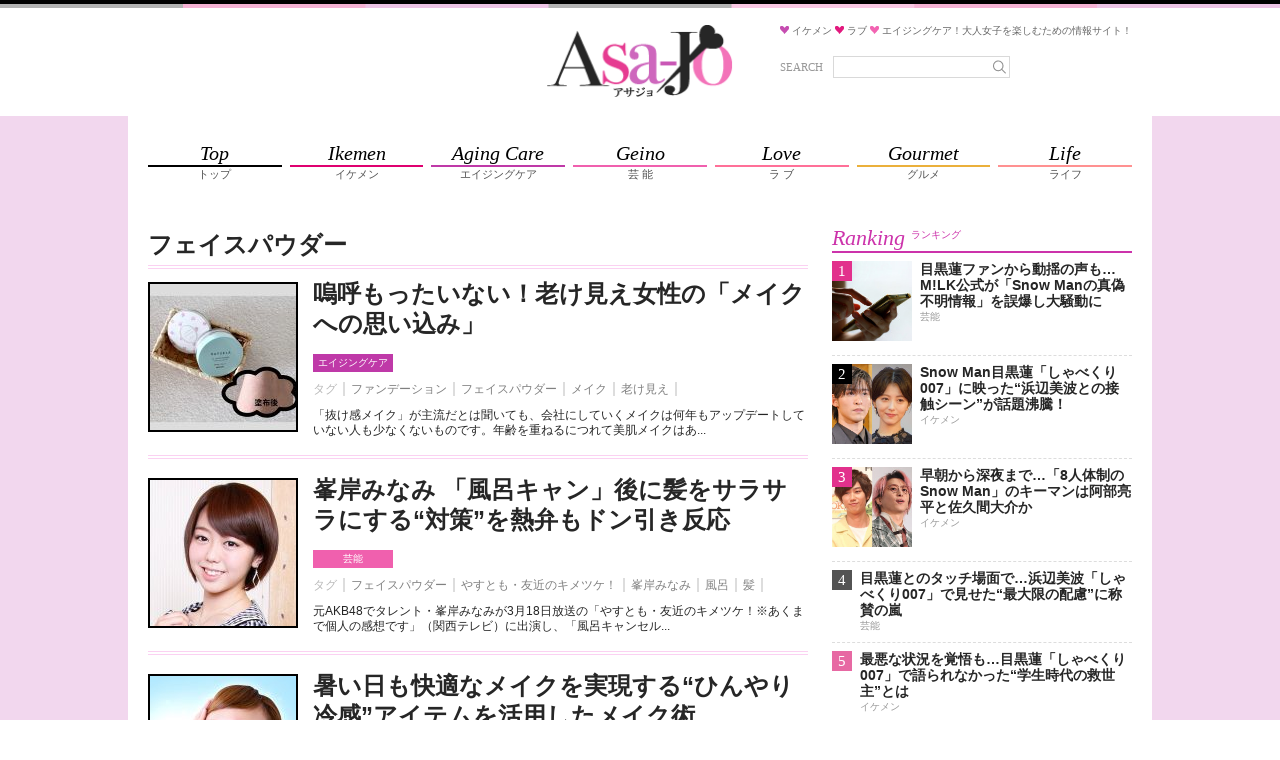

--- FILE ---
content_type: text/html;charset=UTF-8
request_url: https://asajo.jp/tag/%E3%83%95%E3%82%A7%E3%82%A4%E3%82%B9%E3%83%91%E3%82%A6%E3%83%80%E3%83%BC
body_size: 17004
content:
<!DOCTYPE html>
<html lang="ja">
<head>
            
        <!-- Google Tag Manager -->
        <script>(function(w,d,s,l,i){w[l]=w[l]||[];w[l].push({'gtm.start':
                    new Date().getTime(),event:'gtm.js'});var f=d.getElementsByTagName(s)[0],
                j=d.createElement(s),dl=l!='dataLayer'?'&l='+l:'';j.async=true;j.src=
                'https://www.googletagmanager.com/gtm.js?id='+i+dl;f.parentNode.insertBefore(j,f);
            })(window,document,'script','dataLayer','GTM-M4VD54K');</script>
        <!-- End Google Tag Manager -->
        
        <meta charset="utf-8">
    <meta name="viewport" content="width=device-width, initial-scale=1.0">
    <meta name="description" content="">

    <title>フェイスパウダー | アサジョ</title>

    <meta name='robots' content='max-image-preview:large' />
    <link rel="shortcut icon" href="/asajo/assets/images/favicon.ico">
    <link rel="apple-touch-icon" href="/asajo/assets/images/favicon.png">
                <meta property="og:site_name" content="アサジョ" />
        <meta property="og:type" content="product" />
         <meta property="og:url" content="https://asajo.jp/tag/フェイスパウダー" />
                 <meta property="og:title" content="フェイスパウダー | アサジョ" />
                                 <link rel="canonical" href="https://asajo.jp/tag/フェイスパウダー" />
                 <meta name="twitter:title" content="フェイスパウダー | アサジョ"/>
                                <meta name="twitter:site" content="@AsaJo_"/>
        
                    
            <!-- 20171012 DMPタグ設置 by mat -->
            <!-- Load finger print library -->

            <script src="//cdn.jsdelivr.net/fingerprintjs2/1.4.4/fingerprint2.min.js"></script>



            <!-- td-js-sdk -->

            <script>
                !function(t,e){if(void 0===e[t]){e[t]=function(){e[t].clients.push(this),this._init=[Array.prototype.slice.call(arguments)]},e[t].clients=[];for(var r=function(t){return function(){return this["_"+t]=this["_"+t]||[],this["_"+t].push(Array.prototype.slice.call(arguments)),this}},s=["addRecord","set","trackEvent","trackPageview","trackClicks","ready"],a=0;a<s.length;a++){var c=s[a];e[t].prototype[c]=r(c)}var n=document.createElement("script");n.type="text/javascript",n.async=!0,n.src=("https:"===document.location.protocol?"https:":"http:")+"//cdn.treasuredata.com/sdk/1.8.3/td.min.js";var i=document.getElementsByTagName("script")[0];i.parentNode.insertBefore(n,i)}}("Treasure",this);

                // Configure an instance for your database
                var td = new Treasure({
                    host: 'in.treasuredata.com',
                    writeKey: '9326/939ce42d0c3b2041e7c2b4ddea8da588e178d991',
                    database: 'media_dmp'
                });

                // Enable cross-domain tracking
                td.set('$global', 'td_global_id', 'td_global_id');

                // Enable click tracking
                //td.trackClicks();

                // get meta description
                var getmeta = function(k){
                    var metas = document.head.children;
                    var metaLength = metas.length;
                    for(var i = 0;i < metaLength;i++){
                        var proper = metas[i].getAttribute('name');
                        if(proper === k){
                            return  metas[i].content;
                        }
                    }
                    return '';
                };
                td.set('pageviews', {td_description: getmeta('description')});

                // Enable device fingerprint
                new Fingerprint2().get(function (result) {
                    td.set('$global', 'td_fingerprint_id', result)
                    // Track pageview information to 'pageviews' table
                    td.trackPageview('pageviews');
                });
                // tracking of copied text (except for IE8 & IE9)
                if(document.addEventListener) {
                    document.addEventListener('copy', function(e) {
                        var selectedStr = window.getSelection().toString();
                        if (selectedStr) {
                            td.trackEvent('copy_txt',{'selected_text':selectedStr});
                        }
//    if (e.preventDefault) e.preventDefault();
//    if (e.returnValue) e.returnValue = false;
                    },false);
                }
            </script>
            <!-- 20171012 DMPタグ設置 by mat -->
            
        

        
                                    
                                
                                
                                
                                            
                                                             <!-- ▼ 20211129 asajo AdSense審査タグ mat -->
<script async src="https://pagead2.googlesyndication.com/pagead/js/adsbygoogle.js?client=ca-pub-8613619560015404"crossorigin="anonymous"></script>
<!-- ▲ 20211129 asajo AdSense審査タグ mat -->                                                     
                                
                                
                                            
                                
                                
                                
                                            
                                
                                
                                
                                            
                                
                                
                                
                                            
                                
                                
                                
                                            
                                
                                
                                
                                            
                                
                                
                                
                                            
                                
                                                             <!--▼ 20220803 GAMタグ設置 mat ▼-->
        <!--▼ 20210617 prebid実装　SPトップ・アーカイブページ mat ▼-->
        <script async src="https://securepubads.g.doubleclick.net/tag/js/gpt.js"></script>
        <script async src="//micro.rubiconproject.com/prebid/dynamic/20712.js"></script>
        <!-- ▼ 20240828 PC・SP オファーウォール実装に伴うタグ設置 mat -->
        <script src="https://one.adingo.jp/tag/asajo/90b39c4f-a374-4e87-8ec0-15bc62d5185a.js"></script>
        <!-- ▲ 20240828 PC・SP オファーウォール実装に伴うタグ設置 mat -->
        <script>
        　!function (a9, a, p, s, t, A, g) { if (a[a9]) return; function q(c, r) { a[a9]._Q.push([c, r]) } a[a9] = { init: function () { q('i', arguments) }, fetchBids: function () { q('f', arguments) }, setDisplayBids: function () { }, targetingKeys: function () { return [] }, _Q: [] }; A = p.createElement(s); A.async = !0; A.src = t; g = p.getElementsByTagName(s)[0]; g.parentNode.insertBefore(A, g) }('apstag', window, document, 'script', '//c.amazon-adsystem.com/aax2/apstag.js');
        </script>

        <script>
        var googletag = googletag || {};
        googletag.cmd = googletag.cmd || [];

        var pbjs = pbjs || {};
        pbjs.que = pbjs.que || [];
        </script>
        <!--▼ 20240403 フッターオーバーレイタグ差し替え mat ▼-->
        <script>
        googletag.cmd.push(function() {
                        googletag.defineSlot('/425833848/asajo_sp_header_banner_all_452001', [[320, 100], [320, 50]], 'div-gpt-ad-1522048001148-2').addService(googletag.pubads());
                        googletag.defineSlot('/425833848/asajo_sp_middle_1strec_all_452002', [[336, 280], [300, 250], [320, 180], [320, 100], [1, 1], [320, 50], 'fluid'], 'div-gpt-ad-1522048001148-1').addService(googletag.pubads());
                        googletag.defineSlot('/425833848/asajo_sp_middle_2ndrec_all_452003', [[336, 280], [300, 250], [320, 180], [320, 100], [1, 1],  [320, 50], 'fluid'], 'div-gpt-ad-1522048001148-0').addService(googletag.pubads());
                        googletag.defineSlot('/425833848/asajo_sp_middle_3rdrec_all_452004', [[336, 280], [300, 250], [320, 180], [320, 100], [1, 1], [320, 50], 'fluid'], 'div-gpt-ad-1633596197345-0').addService(googletag.pubads());
                        googletag.defineSlot('/425833848/asajo_sp_inread_1strec_all_452005', [[336, 280], [300, 250], [320, 180], [320, 100], [1, 1], [320, 50], 'fluid'], 'div-gpt-ad-1633596191432-0').addService(googletag.pubads());
                        googletag.defineSlot('/425833848/asajo_sp_footer_overlay_all_452092', [[300, 100], [300, 50], [320, 80], [320, 70], [320, 100], [320, 50], [320, 120], [300, 75]], 'div-gpt-ad-1706690504162-0').addService(googletag.pubads());
                        googletag.pubads().disableInitialLoad();
                        googletag.pubads().enableSingleRequest();
                        googletag.enableServices();
                        });
                        </script>
                        <script>
        var unitArray = [
                        '/425833848/asajo_sp_header_banner_all_452001',
                        '/425833848/asajo_sp_middle_1strec_all_452002',
                        '/425833848/asajo_sp_middle_2ndrec_all_452003',
                        '/425833848/asajo_sp_middle_3rdrec_all_452004',
                        '/425833848/asajo_sp_inread_1strec_all_452005',
                        '/425833848/asajo_sp_footer_overlay_all_452092'
                        ];
        </script>
        <script type="text/javascript" src="https://cdn-fluct.sh.adingo.jp/ts/kv.js"></script>
        <script>
        var apstagTimeout = 2000;
        var failSafeTimeout = 2500; // TAM + DM(Prebid.js) + FluctKV

        apstag.init({
                                        pubID: '3912',
                                        adServer: 'googletag'
        });
        var apstagSlots = [{
                                        slotID: 'div-gpt-ad-1522048001148-2',
                                        slotName: '/425833848/asajo_sp_header_banner_all_452001',
                                        sizes: [[320, 100], [320, 50]]
        }, {
                                        slotID: 'div-gpt-ad-1522048001148-1',
                                        slotName: '/425833848/asajo_sp_middle_1strec_all_452002',
                                        sizes: [[300, 250], [336, 280], [320, 180], [320, 100], [320, 50]]
        }, {
                                        slotID: 'div-gpt-ad-1522048001148-0',
                                        slotName:'/425833848/asajo_sp_middle_2ndrec_all_452003',
                                        sizes: [[300, 250], [336, 280], [320, 180], [320, 100], [320, 50]]
        }, {
                                        slotID: 'div-gpt-ad-1633596197345-0',
                                        slotName:'/425833848/asajo_sp_middle_3rdrec_all_452004',
                                        sizes: [[300, 250], [336, 280], [320, 180], [320, 100], [320, 50]]
        }, {
                                        slotID: 'div-gpt-ad-1633596191432-0',
                                        slotName: '/425833848/asajo_sp_inread_1strec_all_452005',
                                        sizes: [[336, 280], [300, 250], [320, 180], [320, 100], [320, 50]]
        }, {
                                        slotID: 'div-gpt-ad-1706690504162-0',
                                        slotName: '/425833848/asajo_sp_footer_overlay_all_452092',
                                        sizes: [[300, 100], [300, 50], [320, 80], [320, 70], [320, 100], [320, 50], [320, 120], [300, 75]]
                                        }
        ]

        function fetchHeaderBids() {
        var bidders = ['a9', 'prebid', 'fluct'];
        var requestManager = {
                                        adserverRequestSent: false
        };

        bidders.forEach(function(bidder) {
                                        requestManager[bidder] = false;
        })

        function allBiddersBack() {
                                        var allBiddersBack = bidders
                                        .map(function(bidder) {return requestManager[bidder]; })
                                        .filter(function(bool) {return bool;})
                                        .length === bidders.length;
                                        return allBiddersBack;
        }

        function headerBidderBack(bidder) {
                                        if (requestManager.adserverRequestSent === true) {
                                                                        return;
                                        }
                                        if (bidder === 'a9') {
                                        googletag.cmd.push(function () {
                                                                        apstag.setDisplayBids();
                                        });
                                        } else if (bidder === 'fluct') {
                                        // DO NOTHING
                                        } else if (bidder === 'prebid') {
                                        // DO NOTHING
                                        }

                                        requestManager[bidder] = true;

                                        if (allBiddersBack()) {
                                                                        sendAdserverRequest();
                                        }
        }

        function sendAdserverRequest() {
                                        if (requestManager.adserverRequestSent === true) {
                                                                        return;
                                        }
                                        requestManager.adserverRequestSent = true;
                                        googletag.cmd.push(function() {
                                                                        googletag.pubads().refresh();
                                        });
        }

        function requestBids() {
                                        // TAM
                                        if (apstagSlots.length > 0) {
                                        apstag.fetchBids({
                                                                        slots: apstagSlots
                                        }, function(bids) {
                                                                        headerBidderBack('a9');
                                        });
                                        }

                                        // FluctKV
                                        fluctkvapi.setBids(function() {
                                                                        headerBidderBack('fluct');
                                        })

                                        // Demand Manager (Prebid.js)
                                        googletag.cmd.push(function () {
                                                                        pbjs.que.push(function () {
                                                                                                        pbjs.rp.requestBids({
                                                                                                                                        callback: function (bidResponses) {
                                                                                                                                                                        headerBidderBack('prebid');
                                                                                                                                        }
                                                                                                        });
                                                                        });
                                        });
        }

        requestBids();

        window.setTimeout(function() {
                                        sendAdserverRequest();
        }, failSafeTimeout);}

        fetchHeaderBids();
        </script>
<!--▲ 20220803 GAMタグ設置 mat ▲-->                                                     
                                
                                            
                                
                                
                                
                                            
                                
                                
                                
                                            
                                
                                
                                
                                            

    













    

                    <link rel="stylesheet" href="/asajo/assets/css/style.css">
        
        
                
        </head>
<body>
    <!-- Google Tag Manager (noscript) -->
    <noscript><iframe src="https://www.googletagmanager.com/ns.html?id=GTM-WJX8ZN6Q"
                      height="0" width="0" style="display:none;visibility:hidden"></iframe></noscript>
    <!-- End Google Tag Manager (noscript) -->


    
    <!-- Google Tag Manager (noscript) -->
    <noscript><iframe src="https://www.googletagmanager.com/ns.html?id=GTM-M4VD54K"
                      height="0" width="0" style="display:none;visibility:hidden"></iframe></noscript>
    <!-- End Google Tag Manager (noscript) -->
    
    
    <!--▼20170605 マクロミルタグ設置 by nn▼-->
    <script id="_lognos_script_">
        // begin edit block
        var _lognos = {params: {}, paramOrder: []};
        _lognos.params.key1 = "";
        _lognos.params.key2 = "";
        _lognos.params.key3 = "";
        _lognos.params.key4 = "";
        _lognos.params.key5 = "";
        _lognos.params.key6 = "";
        _lognos.params.key7 = "";
        _lognos.params.key8 = "";
        _lognos.params.key9 = "";
        _lognos.params.key10 = "";
        // end edit block

        // don't edit
        _lognos.paramOrder = ["key1","key2","key3","key4","key5","key6","key7","key8","key9","key10"];

        (function(a,b){
            a.async = true; a.id = "_lognos_script_";
            a.src = '//img.macromill.com/js/us000905sui/5000014650-12/lognos.js';
            b.parentNode.insertBefore(a,b);
        }(document.createElement('script'),document.getElementsByTagName('script')[0]));
    </script>
    <!--▲20170605 マクロミルタグ設置 by nn▲-->
    


            
                                     <!-- ▼ 20240403 フッターオーバーレイタグ差し替え mat -->
<!-- /425833848/asajo_sp_footer_overlay_all_452092 -->
<div style="position: fixed; height: auto; bottom: 0; width: 100%; text-align: center; left: 0; z-index: 2147483646;">
<span>
<div id='div-gpt-ad-1706690504162-0'>
<script>
googletag.cmd.push(function() { googletag.display('div-gpt-ad-1706690504162-0'); });
</script>
</div>
</span>
<div style="height: 0px; width: 100%; position: absolute; bottom: 0; overflow: hidden;"></div>
</div>
<!-- ▲ 20240403 フッターオーバーレイタグ差し替え mat -->

<!-- ▼ 20240904 SP ワイプオーバーレイ mat -->
<script type="text/javascript">
	var microadCompass = microadCompass || {};
	microadCompass.queue = microadCompass.queue || [];
	</script>
	<script type="text/javascript" charset="UTF-8" src="//j.microad.net/js/compass.js" onload="new microadCompass.AdInitializer().initialize();" async></script><div id="2beaabeca653c9794692f0f56f56376e" style="visibility: hidden; width: 0px; height: 0px; display: none;">
		<script type="text/javascript">
				microadCompass.queue.push({
						"spot": "2beaabeca653c9794692f0f56f56376e"
				});
		</script>
	</div>
	<div id="ads-ADU-7IHMH2US"></div>
	<script>
		(function (w, d, s, i) {
		var CREATIVE_ID = "2beaabeca653c9794692f0f56f56376e";
		var microadTag, countNumber = 0, isFindingMicroAdBanner = false;

		var findCreativeTagInterval = setInterval(findCreativeTag, 50);
		function findCreativeTag() {
			if (countNumber > 50) {
			clearInterval(findCreativeTagInterval);
			// add 2 following lines for Passback
			loadAdunit(microadTag.id);
			return;
			}
			if (isFindingMicroAdBanner) return;
			isFindingMicroAdBanner = true;
			var divTags = document.getElementsByTagName('div');
			countNumber = countNumber + 1;
			if (divTags && divTags.length) {
			for (var i = 0; i < divTags.length; i++) {
				var divTag = divTags[i];
				if (divTag && divTag.id && divTag.id.indexOf(CREATIVE_ID) > -1) {
				microadTag = divTag;
				microadTag.style.visibility = "hidden";
				if (microadTag && microadTag.getElementsByTagName('iframe') &&
					microadTag.getElementsByTagName('iframe').length > 0) {
					loadAdunit(microadTag.id);
					clearInterval(findCreativeTagInterval);
					break;
				}
				}
			}
			}
			isFindingMicroAdBanner = false;
		}
		function loadAdunit(microadBannerId) {
			w.adunitlength ? w.adunitlength.push('ADU-7IHMH2US') : w.adunitlength=['ADU-7IHMH2US']; var f=d.getElementsByTagName(s)[0], j=d.createElement(s);
			j.async=true; j.src='https://rise.enhance.co.jp/adu.js?id=' + i + '&matwName=matw_uuid' + '&clientTime=' + (new Date()).getTime() + '&maBannerId=' + microadBannerId;
			f.parentNode.insertBefore(j, f);
		}
		})(window, document, 'script', 'ADU-7IHMH2US');
	</script>
<!-- ▲ 20240904 SP ワイプオーバーレイ mat -->

<!-- ▼ 20240624 SP インタースティシャル広告タグ mat -->
	<script async src="https://cdn.gmossp-sp.jp/js/async/g938579/gc.js"></script>
	<div class="gmossp_core_g938579">
	<script>
		window.Gmossp=window.Gmossp||{};window.Gmossp.events=window.Gmossp.events||[];
		window.Gmossp.events.push({
		sid: "g938579",
		});
	</script>
	</div>
<!-- ▲ 20240624 SP インタースティシャル広告タグ mat -->

<!-- ▼ 20240520 SP ブラウザバックウィジェット mat -->
<div class="uz-17-asajo_sp uz-ny" data-uz-url="%%PATTERN:url%%"></div>
<script async type="text/javascript" src="https://speee-ad.akamaized.net/tag/17-asajo_sp/js/outer-frame.min.js" charset="utf-8"></script>
<!-- ▲ 20240520 SP ブラウザバックウィジェット mat -->                             
                
                
                    
                
                
                
                    
                
                
                
                    
                
                
                
                    
                
                
                
                    
                
                
                
                    
                
                
                
                    
                
                
                
                    
                
                
                
                    
                
                
                
                    
                
                
                
                    
                
                
                
            































































































<div class="body-area">
    <div class="header-area-top" style="background: url('/asajo/assets/images/bg_topborder.png') top center repeat-x #f2d7ee;"></div>
    <header class="header-area">
        <div class="header-area-box">
            <h1 class="site-title">
                <a href="https://asajo.jp/">
                    <img src="/asajo/assets/images/logo.png" alt="アサジョ">
                </a>
            </h1>

            <div class="sp-search-icon-box">
                <div class="search-icon" id="sp-search-icon">
                    <svg version="1.1" id="レイヤー_1" xmlns="http://www.w3.org/2000/svg"
                         xmlns:xlink="http://www.w3.org/1999/xlink" x="0px"
                         y="0px" width="88px" height="88px" viewBox="0 0 88 88" enable-background="new 0 0 88 88"
                         xml:space="preserve">
                        <ellipse fill="none" stroke="#929292" stroke-width="4" cx="41.153" cy="39.773" rx="17.449" ry="17.944"/>
                        <line fill="none" stroke="#929292" stroke-width="4" stroke-linecap="round" x1="54.015"
                              y1="52.342" x2="67.413" y2="65.739"/>
                    </svg>
                </div>
            </div>
            <div class="site-description-box">
                <p class="site-description">
                    <img src="/asajo/assets/images/icon-heart-purple.png" alt="">
                    <span>イケメン</span>
                    <img src="/asajo/assets/images/icon-heart-red.png" alt="">
                    <span>ラブ</span>
                    <img src="/asajo/assets/images/icon-heart-pink.png" alt="">
                    <span>エイジングケア！大人女子を楽しむための情報サイト！</span>
                </p>
                <div class="search-box">
                    <form action="https://asajo.jp/" method="get" class="search-form">
                        <label for="s">SEARCH</label>
                        <div class="search-text">
                            <input type="text" name="s" placeholder="" value="">
                            <button>
                                <svg version="1.1" id="レイヤー_1" xmlns="http://www.w3.org/2000/svg"
                                     xmlns:xlink="http://www.w3.org/1999/xlink" x="0px"
                                     y="0px" width="88px" height="88px" viewBox="0 0 88 88" enable-background="new 0 0 88 88"
                                     xml:space="preserve">
                                    <ellipse fill="none" stroke="#929292" stroke-width="4" cx="41.153" cy="39.773" rx="17.449" ry="17.944"/>
                                    <line fill="none" stroke="#929292" stroke-width="4" stroke-linecap="round" x1="54.015"
                                          y1="52.342" x2="67.413" y2="65.739"/>
                    </svg>
                            </button>
                        </div>
                    </form>
                </div>
            </div>

            <div class="sp-search-box" id="sp-search-box">
                <form action="https://asajo.jp/" method="get" class="search-form">
                    <div class="search-text">
                        <input type="text" name="s" id="s" placeholder="" value="">
                        <button>
                            <svg version="1.1" id="レイヤー_1" xmlns="http://www.w3.org/2000/svg"
                                 xmlns:xlink="http://www.w3.org/1999/xlink" x="0px"
                                 y="0px" width="88px" height="88px" viewBox="0 0 88 88" enable-background="new 0 0 88 88"
                                 xml:space="preserve">
                                    <ellipse fill="none" stroke="#929292" stroke-width="4" cx="41.153" cy="39.773" rx="17.449" ry="17.944"/>
                                <line fill="none" stroke="#929292" stroke-width="4" stroke-linecap="round" x1="54.015"
                                      y1="52.342" x2="67.413" y2="65.739"/>
                    </svg>
                        </button>
                    </div>
                </form>
            </div>
        </div>
    </header>

    <div class="nav-area">
        <div class="nav-content-wrap">
            <div class="nav-content">
                <div class="nav-content-ad">
                    
                                                                        
                                                                                
                                                                                
                                                                                
                                                                                
                                                                                
                                                                                
                                                                                
                                                                                                 <!--▼ 20191119 TAM【SP】アサジョ+_320x100_ヘッダー mat ▼-->
<!-- /62532913/s_asajo_320x100_header_9460 -->
<div id='div-gpt-ad-1522048001148-2'>
<script>
googletag.cmd.push(function() {
    googletag.display('div-gpt-ad-1522048001148-2');
});
</script>
</div>
<!--▲ 20191119 TAM【SP】アサジョ+_320x100_ヘッダー mat ▲-->

<!--▼ 20180521 アサジョオーバレイ mat ▼-->
<!-- オーバーレイ出し分けタグ ad tags Size: 320x180 ZoneId:1255634 -->
<script type="text/javascript" src="https://js.mediams.mb.softbank.jp/t/255/634/a1255634.js"></script>
<!--▲ 20180521 アサジョオーバレイ mat ▲-->
                                                                                                                 
                                                                                
                                                                                
                                                                                
                                                                                            
                </div>

                <nav>
                    <ul class="nav-list">
                        <li>
                            <a href="https://asajo.jp">
                                <div class="nav-list-en">Top</div>
                                <div class="nav-list-ja">トップ</div>
                            </a>
                        </li>
                        <li class="ikemen">
                            <a href="https://asajo.jp/category/ikemen">
                                <div class="nav-list-en">Ikemen</div>
                                <div class="nav-list-ja">イケメン</div>
                            </a>
                        </li>
                        <li class="agingcare">
                            <a href="https://asajo.jp/category/agingcare">
                                <div class="nav-list-en">Aging Care</div>
                                <div class="nav-list-ja">エイジングケア</div>
                            </a>
                        </li>
                        <li class="geino">
                            <a href="https://asajo.jp/category/geino">
                                <div class="nav-list-en">Geino</div>
                                <div class="nav-list-ja">芸 能</div>
                            </a>
                        </li>
                        <li class="love">
                            <a href="https://asajo.jp/category/love">
                                <div class="nav-list-en">Love</div>
                                <div class="nav-list-ja">ラ ブ</div>
                            </a>
                        </li>
                        <li class="gourmet">
                            <a href="https://asajo.jp/category/gourmet">
                                <div class="nav-list-en">Gourmet</div>
                                <div class="nav-list-ja">グルメ</div>
                            </a>
                        </li>
                        <li class="life">
                            <a href="https://asajo.jp/category/life">
                                <div class="nav-list-en">Life</div>
                                <div class="nav-list-ja">ライフ</div>
                            </a>
                        </li>
                    </ul>
                </nav>
            </div>
        </div>
    </div>

    
    

<main class="main-area">
    <div class="main-area-content">
        <div class="content-area">
                            <div class="content-list-page-title-box">
                                            <h1 class="page-title-normal">フェイスパウダー</h1>
                                                        </div>
            
                            <div class="content-list  content-list-first ">
                    <div class="content-box">
                        <div class="content-thumb-box">
                            <div class="content-thumb">
                                <a href="https://asajo.jp/excerpt/236046">
                                    <img src="https://cdn.asagei.com/asajo/uploads/2025/03/20250326_asajo_omoikomi-150x150.jpg" alt="" loading="lazy">
                                </a>
                            </div>
                        </div>

                        <div class="content-body-box">
                            <h2 class="content-title">
                                <a href="https://asajo.jp/excerpt/236046">
                                    嗚呼もったいない！老け見え女性の「メイクへの思い込み」
                                </a>
                            </h2>

                            <div class="content-cats-tags">
                                <ul class="content-cats">
                                                                            <li class="agingcare"><a href="https://asajo.jp/category/agingcare">エイジングケア</a></li>
                                                                                                                </ul>
                                <ul class="content-tags">
                                    <li class="content-tag-head">タグ</li>
                                                                            <li><a href="https://asajo.jp/tag/ファンデーション">ファンデーション</a></li>
                                                                            <li><a href="https://asajo.jp/tag/フェイスパウダー">フェイスパウダー</a></li>
                                                                            <li><a href="https://asajo.jp/tag/メイク">メイク</a></li>
                                                                            <li><a href="https://asajo.jp/tag/老け見え">老け見え</a></li>
                                                                    </ul>
                                <p>
                                                                        「抜け感メイク」が主流だとは聞いても、会社にしていくメイクは何年もアップデートしていない人も少なくないものです。年齢を重ねるにつれて美肌メイクはあ...
                                </p>
                            </div>
                        </div>
                    </div>
                </div>

                    
                                                    <div class="content-list ">
                    <div class="content-box">
                        <div class="content-thumb-box">
                            <div class="content-thumb">
                                <a href="https://asajo.jp/excerpt/235940">
                                    <img src="https://cdn.asagei.com/asajo/uploads/2025/03/20250324_asajo_minegishi-150x150.jpg" alt="" loading="lazy">
                                </a>
                            </div>
                        </div>

                        <div class="content-body-box">
                            <h2 class="content-title">
                                <a href="https://asajo.jp/excerpt/235940">
                                    峯岸みなみ 「風呂キャン」後に髪をサラサラにする“対策”を熱弁もドン引き反応
                                </a>
                            </h2>

                            <div class="content-cats-tags">
                                <ul class="content-cats">
                                                                            <li class="geino"><a href="https://asajo.jp/category/geino">芸能</a></li>
                                                                                                                </ul>
                                <ul class="content-tags">
                                    <li class="content-tag-head">タグ</li>
                                                                            <li><a href="https://asajo.jp/tag/フェイスパウダー">フェイスパウダー</a></li>
                                                                            <li><a href="https://asajo.jp/tag/やすとも・友近のキメツケ！">やすとも・友近のキメツケ！</a></li>
                                                                            <li><a href="https://asajo.jp/tag/峯岸みなみ">峯岸みなみ</a></li>
                                                                            <li><a href="https://asajo.jp/tag/風呂">風呂</a></li>
                                                                            <li><a href="https://asajo.jp/tag/髪">髪</a></li>
                                                                    </ul>
                                <p>
                                                                        元AKB48でタレント・峯岸みなみが3月18日放送の「やすとも・友近のキメツケ！※あくまで個人の感想です」（関西テレビ）に出演し、「風呂キャンセル...
                                </p>
                            </div>
                        </div>
                    </div>
                </div>

                    
                                                    <div class="content-list ">
                    <div class="content-box">
                        <div class="content-thumb-box">
                            <div class="content-thumb">
                                <a href="https://asajo.jp/excerpt/217823">
                                    <img src="https://cdn.asagei.com/asajo/uploads/2024/07/20240706_asajo_hinyari-150x150.jpg" alt="" loading="lazy">
                                </a>
                            </div>
                        </div>

                        <div class="content-body-box">
                            <h2 class="content-title">
                                <a href="https://asajo.jp/excerpt/217823">
                                    暑い日も快適なメイクを実現する“ひんやり冷感”アイテムを活用したメイク術
                                </a>
                            </h2>

                            <div class="content-cats-tags">
                                <ul class="content-cats">
                                                                            <li class="agingcare"><a href="https://asajo.jp/category/agingcare">エイジングケア</a></li>
                                                                                                                </ul>
                                <ul class="content-tags">
                                    <li class="content-tag-head">タグ</li>
                                                                            <li><a href="https://asajo.jp/tag/フェイスパウダー">フェイスパウダー</a></li>
                                                                            <li><a href="https://asajo.jp/tag/メイク">メイク</a></li>
                                                                            <li><a href="https://asajo.jp/tag/冷感">冷感</a></li>
                                                                            <li><a href="https://asajo.jp/tag/化粧下地">化粧下地</a></li>
                                                                            <li><a href="https://asajo.jp/tag/日焼け止め">日焼け止め</a></li>
                                                                    </ul>
                                <p>
                                                                        暑い日は汗によるメイク崩れが気になりやすいですが、メイク自体やメイク直しを快適に行うのも大変ですよね。いつでも涼しい空間でメイクができるとは限らな...
                                </p>
                            </div>
                        </div>
                    </div>
                </div>

                    
                                            
                                                                                                                                                                                                                                                                                                                                                                                                                                                                                                                                                                                                                                                                                                                                                                                                            <div class="content-list content-list-ad">
                                        <div class="content-box">
                                                                                                                                                                                  </div>
                                    </div>
                                                                                                                                        <div class="content-list ">
                    <div class="content-box">
                        <div class="content-thumb-box">
                            <div class="content-thumb">
                                <a href="https://asajo.jp/excerpt/179419">
                                    <img src="https://cdn.asagei.com/asajo/uploads/2023/05/20230528_asajo_romantic-150x150.jpg" alt="" loading="lazy">
                                </a>
                            </div>
                        </div>

                        <div class="content-body-box">
                            <h2 class="content-title">
                                <a href="https://asajo.jp/excerpt/179419">
                                    乙女心をくすぐる“ロマンティックなパッケージデザイン”のコスメ3選
                                </a>
                            </h2>

                            <div class="content-cats-tags">
                                <ul class="content-cats">
                                                                            <li class="agingcare"><a href="https://asajo.jp/category/agingcare">エイジングケア</a></li>
                                                                                                                </ul>
                                <ul class="content-tags">
                                    <li class="content-tag-head">タグ</li>
                                                                            <li><a href="https://asajo.jp/tag/コスメ">コスメ</a></li>
                                                                            <li><a href="https://asajo.jp/tag/フェイスパウダー">フェイスパウダー</a></li>
                                                                            <li><a href="https://asajo.jp/tag/日焼け止め">日焼け止め</a></li>
                                                                    </ul>
                                <p>
                                                                        毎日使うコスメアイテム。パッケージが素敵だと、使うたびに気持ちが上がりますよね。とくに、ロマンティックなパッケージデザインなら、乙女心もくすぐられ...
                                </p>
                            </div>
                        </div>
                    </div>
                </div>

                    
                                                    <div class="content-list ">
                    <div class="content-box">
                        <div class="content-thumb-box">
                            <div class="content-thumb">
                                <a href="https://asajo.jp/excerpt/169966">
                                    <img src="https://cdn.asagei.com/asajo/uploads/2023/02/20230226_asajo_fande-150x150.jpg" alt="" loading="lazy">
                                </a>
                            </div>
                        </div>

                        <div class="content-body-box">
                            <h2 class="content-title">
                                <a href="https://asajo.jp/excerpt/169966">
                                    ファンデーションがすぐにヨレる……どうすればいい？
                                </a>
                            </h2>

                            <div class="content-cats-tags">
                                <ul class="content-cats">
                                                                            <li class="agingcare"><a href="https://asajo.jp/category/agingcare">エイジングケア</a></li>
                                                                                                                </ul>
                                <ul class="content-tags">
                                    <li class="content-tag-head">タグ</li>
                                                                            <li><a href="https://asajo.jp/tag/ファンデーション">ファンデーション</a></li>
                                                                            <li><a href="https://asajo.jp/tag/フェイスパウダー">フェイスパウダー</a></li>
                                                                            <li><a href="https://asajo.jp/tag/メイク">メイク</a></li>
                                                                            <li><a href="https://asajo.jp/tag/化粧下地">化粧下地</a></li>
                                                                    </ul>
                                <p>
                                                                        ファンデーションが「すぐにヨレてしまう……」と悩んでいませんか？ひどいときには、メイクをした直後から気になることってありますよね。美容のプロたちは...
                                </p>
                            </div>
                        </div>
                    </div>
                </div>

                    
                                                    <div class="content-list ">
                    <div class="content-box">
                        <div class="content-thumb-box">
                            <div class="content-thumb">
                                <a href="https://asajo.jp/excerpt/143811">
                                    <img src="https://cdn.asagei.com/asajo/uploads/2022/06/20220616_asajo_tsuyuzikino-150x150.jpg" alt="" loading="lazy">
                                </a>
                            </div>
                        </div>

                        <div class="content-body-box">
                            <h2 class="content-title">
                                <a href="https://asajo.jp/excerpt/143811">
                                    梅雨時期の“肌のベタつき”対策
                                </a>
                            </h2>

                            <div class="content-cats-tags">
                                <ul class="content-cats">
                                                                            <li class="agingcare"><a href="https://asajo.jp/category/agingcare">エイジングケア</a></li>
                                                                                                                </ul>
                                <ul class="content-tags">
                                    <li class="content-tag-head">タグ</li>
                                                                            <li><a href="https://asajo.jp/tag/フェイスパウダー">フェイスパウダー</a></li>
                                                                            <li><a href="https://asajo.jp/tag/保湿">保湿</a></li>
                                                                            <li><a href="https://asajo.jp/tag/梅雨">梅雨</a></li>
                                                                            <li><a href="https://asajo.jp/tag/洗顔">洗顔</a></li>
                                                                            <li><a href="https://asajo.jp/tag/皮脂">皮脂</a></li>
                                                                            <li><a href="https://asajo.jp/tag/紫外線ケア">紫外線ケア</a></li>
                                                                    </ul>
                                <p>
                                                                        雨が連日続く梅雨。肌のテカリやベタつき、毛穴の開き、メイク崩れなどが気になりますよね。そんなとき、どんな対策をしていますか？■パウダーで肌をサラサ...
                                </p>
                            </div>
                        </div>
                    </div>
                </div>

                    
                                                    <div class="content-list ">
                    <div class="content-box">
                        <div class="content-thumb-box">
                            <div class="content-thumb">
                                <a href="https://asajo.jp/excerpt/143437">
                                    <img src="https://cdn.asagei.com/asajo/uploads/2022/06/20220614_asajo_tsuyuno-150x150.jpg" alt="" loading="lazy">
                                </a>
                            </div>
                        </div>

                        <div class="content-body-box">
                            <h2 class="content-title">
                                <a href="https://asajo.jp/excerpt/143437">
                                    不快感もなくなる！？梅雨の必携「美容アイテム」3選
                                </a>
                            </h2>

                            <div class="content-cats-tags">
                                <ul class="content-cats">
                                                                            <li class="agingcare"><a href="https://asajo.jp/category/agingcare">エイジングケア</a></li>
                                                                                                                </ul>
                                <ul class="content-tags">
                                    <li class="content-tag-head">タグ</li>
                                                                            <li><a href="https://asajo.jp/tag/フェイスパウダー">フェイスパウダー</a></li>
                                                                            <li><a href="https://asajo.jp/tag/ヘアオイル">ヘアオイル</a></li>
                                                                            <li><a href="https://asajo.jp/tag/メイク崩れ">メイク崩れ</a></li>
                                                                            <li><a href="https://asajo.jp/tag/梅雨">梅雨</a></li>
                                                                            <li><a href="https://asajo.jp/tag/美容">美容</a></li>
                                                                    </ul>
                                <p>
                                                                        梅雨のジメジメした時期は、「美容アイテム」も梅雨仕様にしてみてはいかがでしょうか。例えば、こんなアイテムがあります。■メイク崩れ防止のフェイスパウ...
                                </p>
                            </div>
                        </div>
                    </div>
                </div>

                    
                                                    <div class="content-list ">
                    <div class="content-box">
                        <div class="content-thumb-box">
                            <div class="content-thumb">
                                <a href="https://asajo.jp/excerpt/115638">
                                    <img src="https://cdn.asagei.com/asajo/uploads/2021/08/20210819_asajo_nofande-150x150.jpg" alt="" loading="lazy">
                                </a>
                            </div>
                        </div>

                        <div class="content-body-box">
                            <h2 class="content-title">
                                <a href="https://asajo.jp/excerpt/115638">
                                    今さら聞けない！「ノーファンデメイク」のやり方
                                </a>
                            </h2>

                            <div class="content-cats-tags">
                                <ul class="content-cats">
                                                                            <li class="agingcare"><a href="https://asajo.jp/category/agingcare">エイジングケア</a></li>
                                                                                                                </ul>
                                <ul class="content-tags">
                                    <li class="content-tag-head">タグ</li>
                                                                            <li><a href="https://asajo.jp/tag/bbクリーム">BBクリーム</a></li>
                                                                            <li><a href="https://asajo.jp/tag/コンシーラー">コンシーラー</a></li>
                                                                            <li><a href="https://asajo.jp/tag/ファンデーション">ファンデーション</a></li>
                                                                            <li><a href="https://asajo.jp/tag/フェイスパウダー">フェイスパウダー</a></li>
                                                                            <li><a href="https://asajo.jp/tag/メイク">メイク</a></li>
                                                                            <li><a href="https://asajo.jp/tag/紫外線">紫外線</a></li>
                                                                    </ul>
                                <p>
                                                                        コロナ禍の“おこもり生活”では、メイクをしない日もあるのでは？そんな中、「ノーファンデメイク」が注目されるようになりました。ノーファンデメイクと一...
                                </p>
                            </div>
                        </div>
                    </div>
                </div>

                    
                                                    <div class="content-list ">
                    <div class="content-box">
                        <div class="content-thumb-box">
                            <div class="content-thumb">
                                <a href="https://asajo.jp/excerpt/113962">
                                    <img src="https://cdn.asagei.com/asajo/uploads/2021/07/20210802_asajo_natsu-150x150.jpg" alt="" loading="lazy">
                                </a>
                            </div>
                        </div>

                        <div class="content-body-box">
                            <h2 class="content-title">
                                <a href="https://asajo.jp/excerpt/113962">
                                    ズボラでもOK！？“夏のファンデ崩れ”を防ぐ技
                                </a>
                            </h2>

                            <div class="content-cats-tags">
                                <ul class="content-cats">
                                                                            <li class="agingcare"><a href="https://asajo.jp/category/agingcare">エイジングケア</a></li>
                                                                                                                </ul>
                                <ul class="content-tags">
                                    <li class="content-tag-head">タグ</li>
                                                                            <li><a href="https://asajo.jp/tag/コスメ">コスメ</a></li>
                                                                            <li><a href="https://asajo.jp/tag/ファンデーション">ファンデーション</a></li>
                                                                            <li><a href="https://asajo.jp/tag/フェイスパウダー">フェイスパウダー</a></li>
                                                                            <li><a href="https://asajo.jp/tag/ミストスプレー">ミストスプレー</a></li>
                                                                            <li><a href="https://asajo.jp/tag/メイク">メイク</a></li>
                                                                    </ul>
                                <p>
                                                                        2021年の夏は猛暑！汗や皮脂によるファンデ崩れが気になって、お出かけするのもためらってしまいますよね。でも、最近ではサッと塗るだけで崩れを防止し...
                                </p>
                            </div>
                        </div>
                    </div>
                </div>

                    
                                    
                
                
        </div>
                    <div class="widget-area">
            
                                                
                                                        
                                                        
                                            <div class="widget-box-ad">
                                                                                                                  </div>
                                                        
                                                        
                                                        
                                                        
                                                        
                                                        
                                                        
                                                        
                                                        
                                                            

            
            <div class="widget-box">
                <h3 class="widget-title title-ranking">
                    <span class="widget-title-en">Ranking</span>
                    <span class="widget-title-ja">ランキング</span>
                </h3>
                <ul class="widget-thumb-title-list-top">
                                            
                        
                        
                        
                        <li class="">
                            <a href="https://asajo.jp/excerpt/242456">
                                <div class="widget-thumb-title-thumbnail ">
                                    <div class="rank-badge badge-1">1</div>
                                    <img src="https://cdn.asagei.com/asajo/uploads/2026/01/asajo-smartphone-20260127122633-150x150.jpg" alt="" loading="lazy">
                                </div>
                                <p class="widget-thumb-title-title">
                                    目黒蓮ファンから動揺の声も…M!LK公式が「Snow Manの真偽不明情報」を誤爆し大騒動に
                                                                            <span class="widget-thumb-title-category">
                                            芸能
                                        </span>
                                                                                                                    </p>
                            </a>
                        </li>
                                            
                        
                        
                        
                        <li class="">
                            <a href="https://asajo.jp/excerpt/242428">
                                <div class="widget-thumb-title-thumbnail ">
                                    <div class="rank-badge badge-2">2</div>
                                    <img src="https://cdn.asagei.com/asajo/uploads/2026/01/asajo-meguro%26hamabe-20260124110232-150x150.jpg" alt="" loading="lazy">
                                </div>
                                <p class="widget-thumb-title-title">
                                    Snow Man目黒蓮「しゃべくり007」に映った“浜辺美波との接触シーン”が話題沸騰！
                                                                            <span class="widget-thumb-title-category">
                                            イケメン
                                        </span>
                                                                                                                    </p>
                            </a>
                        </li>
                                            
                        
                        
                        
                        <li class="">
                            <a href="https://asajo.jp/excerpt/242437">
                                <div class="widget-thumb-title-thumbnail ">
                                    <div class="rank-badge badge-3">3</div>
                                    <img src="https://cdn.asagei.com/asajo/uploads/2026/01/asajo-abe%26sakuma-20260125065933-150x150.jpg" alt="" loading="lazy">
                                </div>
                                <p class="widget-thumb-title-title">
                                    早朝から深夜まで…「8人体制のSnow Man」のキーマンは阿部亮平と佐久間大介か
                                                                            <span class="widget-thumb-title-category">
                                            イケメン
                                        </span>
                                                                                                                    </p>
                            </a>
                        </li>
                                            
                        
                        
                        
                        <li class="not-thumbnail">
                            <a href="https://asajo.jp/excerpt/242457">
                                <div class="widget-thumb-title-thumbnail ">
                                    <div class="rank-badge badge-4">4</div>
                                    <img src="https://cdn.asagei.com/asajo/uploads/2026/01/asajo-hamabe%26meguro-20260127130346-150x150.jpg" alt="" loading="lazy">
                                </div>
                                <p class="widget-thumb-title-title">
                                    目黒蓮とのタッチ場面で…浜辺美波「しゃべくり007」で見せた“最大限の配慮”に称賛の嵐
                                                                            <span class="widget-thumb-title-category">
                                            芸能
                                        </span>
                                                                                                                    </p>
                            </a>
                        </li>
                                            
                        
                        
                        
                        <li class="not-thumbnail">
                            <a href="https://asajo.jp/excerpt/242467">
                                <div class="widget-thumb-title-thumbnail ">
                                    <div class="rank-badge badge-5">5</div>
                                    <img src="https://cdn.asagei.com/asajo/uploads/2026/01/asajo-meguroren-20260128104339-150x150.jpg" alt="" loading="lazy">
                                </div>
                                <p class="widget-thumb-title-title">
                                    最悪な状況を覚悟も…目黒蓮「しゃべくり007」で語られなかった“学生時代の救世主”とは
                                                                            <span class="widget-thumb-title-category">
                                            イケメン
                                        </span>
                                                                                                                    </p>
                            </a>
                        </li>
                                            
                                                                            
                                                                            
                                                                            
                                                                            
                                                                            
                                                                            
                                                                            
                                                                            
                                                                            
                                                                            
                                                                            
                                                                            
                                                                            
                                                                            
                                                                            
                                                                            
                                                                            
                                                                            
                                                                            
                                                                            
                                                                            
                                                                            
                                                                            
                                                                            
                                                                            
                                                                            
                                                                            
                                                                            
                                                                            
                                                                            
                                                                            
                                                                            
                                                                            
                                                                            
                                                                    </ul>

                <div class="ranking-link-btn-box">
                    <a href="https://asajo.jp/ranking-page" class="ranking-link-btn">
                        もっと見る
                    </a>
                </div>
            </div>

            
                                                
                                        
                                        
                                                        
                                        
                                        
                                                        
                                        
                                        
                                                        
                                            <div class="widget-box-ad">
                                                                                                                  </div>
                                        
                                        
                                                        
                                        
                                        
                                                        
                                        
                                        
                                                        
                                        
                                        
                                                        
                                        
                                        
                                                        
                                        
                                        
                                                        
                                        
                                            <div class="widget-box-ad">
                                                             <!--▼ 20191119 TAM【SP】アサジョ+_300x250_ミドル mat ▼-->
<!-- /62532913/s_asajo_300x250_middle_9460 -->
<div id='div-gpt-ad-1522048001148-1'>
<script>
googletag.cmd.push(function() {
    googletag.display('div-gpt-ad-1522048001148-1');
});
</script>
</div>
<!--▲ 20191119 TAM【SP】アサジョ+_300x250_ミドル mat ▲-->

<!-- ▼ 20190117 ソフトバンクタグ SP（レコメンドコンテンツ上） by mat -->
<!--  ad tags Size: 0x0 ZoneId:1391170-->
<script type="text/javascript" src="https://js.mediams.mb.softbank.jp/t/391/170/a1391170.js"></script>
<!-- ▲ 20190117 ソフトバンクタグ SP（レコメンドコンテンツ上） by mat -->

<!--▼ 20210927 SoftBank【SP】ウィジェット mat ▼-->
<!-- SoftBank -->
<!--  ad tags Size: 0x0 ZoneId:1506718-->
<script type="text/javascript" src="https://js.mediams.mb.softbank.jp/t/506/718/a1506718.js"></script>
<!-- /SoftBank -->
<!--▲ 20210927 SoftBank【SP】ウィジェット mat ▲-->                                                     </div>
                                        
                                                        
                                        
                                        
                                                        
                                        
                                        
                                                            

            <div class="banner-widget">
                
                <div class="textwidget" style="padding-top: 4px;">
                                            <div style="width:300px; margin-top:11px;">
                            <a href="https://www.syokuraku-web.com/" title="食楽web">
                                <img src="https://articletokuma.s3.ap-northeast-1.amazonaws.com/asajo/assets/images/banners/bnr_shokurakuweb.jpg" width="300" height="94" title="食楽web" loading="lazy">
                            </a>
                        </div>
                                    </div>
                
            </div>

            
                                                
                                        
                                        
                                                        
                                        
                                        
                                                        
                                        
                                        
                                                        
                                        
                                        
                                                        
                                            <div class="widget-box-ad-center">
                                                             <!--▼ 20191119 TAM【SP】アサジョ+_300x250_フッター mat ▼-->
<!-- /62532913/s_asajo_300x250_footer_9460 -->
<div id='div-gpt-ad-1522048001148-0'>
<script>
googletag.cmd.push(function() {
    googletag.display('div-gpt-ad-1522048001148-0');
});
</script>
</div>
<!--▲ 20191119 TAM【SP】アサジョ+_300x250_フッター mat ▲-->                                                     </div>
                                        
                                        
                                                        
                                        
                                        
                                                        
                                        
                                        
                                                        
                                        
                                        
                                                        
                                        
                                        
                                                        
                                        
                                        
                                                        
                                        
                                            <div class="widget-box-ad-center">
                                                             <!-- ▼【SP】アサジョ縦2連枠用レクタングル 20211104 - mat ▼ -->
<!-- /425833848/asajo_sp_middle_3rdrec_all_452004 -->
<div id='div-gpt-ad-1633596197345-0'>
    <script>
    googletag.cmd.push(function() { googletag.display('div-gpt-ad-1633596197345-0'); });
    </script>
</div>
<!-- //425833848/asajo_sp_middle_3rdrec_all_452004 -->
<!-- ▲【SP】アサジョ縦2連枠用レクタングル 20211104 - mat ▲ -->
                                                     </div>
                                        
                                                        
                                        
                                        
                                                            

            
            <div class="widget-box">
                <h3 class="widget-title title-recommend">
                    <span class="widget-title-en">Recommend</span>
                    <span class="widget-title-ja">オススメ</span>
                </h3>
                <ul class="widget-thumb-title-list-top">
                                            <li>
                            <a href="https://asajo.jp/excerpt/237094">
                                <p class="widget-thumb-title-title">
                                    一ノ瀬ワタルが「悪役から“良き夫”」転換で大注目！「15万円で女性攻略本購入」のギャップ素顔
                                                                            <span class="widget-thumb-title-category">
                                            芸能
                                        </span>
                                                                                                                    </p>
                            </a>
                        </li>
                                            <li>
                            <a href="https://asajo.jp/excerpt/237142">
                                <p class="widget-thumb-title-title">
                                    【キャスター】阿部寛“進藤”が言い放ったセリフに「現実の“報道現場の声”が漏れてる」快哉指摘
                                                                            <span class="widget-thumb-title-category">
                                            イケメン
                                        </span>
                                                                                                                    </p>
                            </a>
                        </li>
                                            <li>
                            <a href="https://asajo.jp/excerpt/237151">
                                <p class="widget-thumb-title-title">
                                    【対岸の火事】多部未華子が“ふっくら可愛くビジュ変”！演技姿に共感の声続出のワケ
                                                                            <span class="widget-thumb-title-category">
                                            芸能
                                        </span>
                                                                                                                    </p>
                            </a>
                        </li>
                                            <li>
                            <a href="https://asajo.jp/excerpt/237180">
                                <p class="widget-thumb-title-title">
                                    【パラレル夫婦】伊野尾慧の熱演が注目度急上昇！あの若手演技派女優とも自然な演技
                                                                            <span class="widget-thumb-title-category">
                                            イケメン
                                        </span>
                                                                                                                    </p>
                            </a>
                        </li>
                                            <li>
                            <a href="https://asajo.jp/excerpt/237217">
                                <p class="widget-thumb-title-title">
                                    【夫よ、死んでくれないか】磯山さやか“妻”に再教育される塚本高史“モラハラ夫”の豹変演技が圧巻！
                                                                            <span class="widget-thumb-title-category">
                                            イケメン
                                        </span>
                                                                                                                    </p>
                            </a>
                        </li>
                                            <li>
                            <a href="https://asajo.jp/excerpt/237258">
                                <p class="widget-thumb-title-title">
                                    【Dr.アシュラ】松本若菜が他番組で見せた気立ての良さ+ドラマ初回＝応援したくなる！
                                                                            <span class="widget-thumb-title-category">
                                            芸能
                                        </span>
                                                                                                                    </p>
                            </a>
                        </li>
                                            <li>
                            <a href="https://asajo.jp/excerpt/237290">
                                <p class="widget-thumb-title-title">
                                    ドラマ「子宮恋愛」に“原作ファン”が不満を抱く「納得できない設定変更」
                                                                            <span class="widget-thumb-title-category">
                                            芸能
                                        </span>
                                                                                                                    </p>
                            </a>
                        </li>
                                            <li>
                            <a href="https://asajo.jp/excerpt/237394">
                                <p class="widget-thumb-title-title">
                                    【Dr.アシュラ】初回終盤に登場した荒川良々の「役名」にある業界が「激しくザワついた」理由！
                                                                            <span class="widget-thumb-title-category">
                                            芸能
                                        </span>
                                                                                                                    </p>
                            </a>
                        </li>
                                            <li>
                            <a href="https://asajo.jp/excerpt/237425">
                                <p class="widget-thumb-title-title">
                                    【べらぼう】脚本家・森下佳子氏の腕が光った、安田顕“平賀源内”の「獄死までのプロセス」
                                                                            <span class="widget-thumb-title-category">
                                            芸能
                                        </span>
                                                                                                                    </p>
                            </a>
                        </li>
                                            <li>
                            <a href="https://asajo.jp/excerpt/237428">
                                <p class="widget-thumb-title-title">
                                    川栄李奈【ダメマネ！】広瀬アリス【神説教】に指摘される「日本テレビは説教されたいのか、したいのか」
                                                                            <span class="widget-thumb-title-category">
                                            芸能
                                        </span>
                                                                                                                    </p>
                            </a>
                        </li>
                                    </ul>
            </div>

            
                                                
                                                        
                                                        
                                                        
                                                        
                                                        
                                            <div class="widget-box-ad-pc">
                                                                                                                  </div>
                                                        
                                                        
                                                        
                                                        
                                                        
                                                        
                                                            

            
            <div class="widget-box">
                <h3 class="widget-title title-johnnys">
                    <span class="widget-title-en">Ikemen</span>
                    <span class="widget-title-ja">イケメン特集(アサ芸プラス)</span>
                </h3>
                <ul class="widget-thumb-title-list-top">
                                            <li>
                            <a href="https://www.asagei.com/excerpt/343140">
                                <div class="widget-thumb-title-thumbnail">
                                                                            <img src="https://cdn.asagei.com/asagei/uploads/2025/08/plus-kamenashi-20250808125946-150x150.jpg" alt="">
                                                                    </div>
                                <p class="widget-thumb-title-title">
                                    KAT-TUN解散後のライブ開催で赤西仁の「出ません」宣言と亀梨和也「謎の交際」の実態
                                </p>
                            </a>
                        </li>
                                            <li>
                            <a href="https://www.asagei.com/excerpt/342911">
                                <div class="widget-thumb-title-thumbnail">
                                                                            <img src="https://cdn.asagei.com/asagei/uploads/2025/07/plus-tumabukisatosi-20250728144839-150x150.jpg" alt="">
                                                                    </div>
                                <p class="widget-thumb-title-title">
                                    妻夫木聡が我慢できずに生放送で号泣した「沖縄訪問VTR」戦後80年企画の好感度
                                </p>
                            </a>
                        </li>
                                            <li>
                            <a href="https://www.asagei.com/excerpt/342902">
                                <div class="widget-thumb-title-thumbnail">
                                                                            <img src="https://cdn.asagei.com/asagei/uploads/2025/07/plus-kamikawatakaya-20250728120628-150x150.jpg" alt="">
                                                                    </div>
                                <p class="widget-thumb-title-title">
                                    上川隆也「刑事ドラマ」では見せない「別の顔」吉本新喜劇が大好きすぎて「藤本敏史をイジリ倒し」
                                </p>
                            </a>
                        </li>
                                            <li>
                            <a href="https://www.asagei.com/excerpt/342989">
                                <div class="widget-thumb-title-thumbnail">
                                                                            <img src="https://cdn.asagei.com/asagei/uploads/2025/07/plus-yokoyama-20250731164316-150x150.jpg" alt="">
                                                                    </div>
                                <p class="widget-thumb-title-title">
                                    「24時間テレビ」SUPER EIGHT横山裕で「募金額アップ」のウハウハ勘定！やっぱり「旧ジャニーズ回帰」だ
                                </p>
                            </a>
                        </li>
                                            <li>
                            <a href="https://www.asagei.com/excerpt/342895">
                                <div class="widget-thumb-title-thumbnail">
                                                                            <img src="https://cdn.asagei.com/asagei/uploads/2025/07/plus-matujun-20250727141151-150x150.jpg" alt="">
                                                                    </div>
                                <p class="widget-thumb-title-title">
                                    嵐・松本潤が「ニュースキャスター」で安住紳一郎アナの代役をこなしたら櫻井翔にトバッチリが！
                                </p>
                            </a>
                        </li>
                                    </ul>
            </div>

            
            <div class="widget-box">
                <h3 class="widget-title title-new">
                    <span class="widget-title-en">New Article</span>
                    <span class="widget-title-ja">最新記事</span>
                </h3>
                <ul class="widget-thumb-title-list-top">
                                            <li>
                            <a href="https://asajo.jp/excerpt/242489">
                                <p class="widget-thumb-title-title">
                                    Snow Manメンバーと木村拓哉が初対談…「フジテレビ番組の予告」にファン熱視線のワケ
                                                                            <span class="widget-thumb-title-category">
                                            イケメン
                                        </span>
                                                                                                                    </p>
                            </a>
                        </li>
                                            <li>
                            <a href="https://asajo.jp/excerpt/242478">
                                <p class="widget-thumb-title-title">
                                    疲労やストレスだらけの休日はNO！“心をしっかり休める”ための過ごし方とは？
                                                                            <span class="widget-thumb-title-category">
                                            ライフ
                                        </span>
                                                                                                                    </p>
                            </a>
                        </li>
                                            <li>
                            <a href="https://asajo.jp/excerpt/242486">
                                <p class="widget-thumb-title-title">
                                    【ばけばけ】円井わん“こじらせ女子サワ”が結婚を断り「トキのせい」と泣く姿に「甘える相手が違うよ」と言いたい！
                                                                            <span class="widget-thumb-title-category">
                                            芸能
                                        </span>
                                                                                                                    </p>
                            </a>
                        </li>
                                            <li>
                            <a href="https://asajo.jp/excerpt/242484">
                                <p class="widget-thumb-title-title">
                                    再婚からわずか2カ月で離婚…坂口杏里の“激変近況”に視聴者から驚きの声
                                                                            <span class="widget-thumb-title-category">
                                            芸能
                                        </span>
                                                                                                                    </p>
                            </a>
                        </li>
                                            <li>
                            <a href="https://asajo.jp/excerpt/242485">
                                <p class="widget-thumb-title-title">
                                    115万円で落札された高級駄菓子「うまい棒」を“開封”したまさかの人物とは ？
                                                                            <span class="widget-thumb-title-category">
                                            芸能
                                        </span>
                                                                                                                    </p>
                            </a>
                        </li>
                                    </ul>
            </div>

            
            <div class="widget-box">
                <div class="widget-archive-post">
                    <select class="widget-archive-post-select" id="widget-archive-post-select">
                        
                        <option value="">月を選択</option>
                        
                                                                                                                                    
                                                                                                    
                                                                                                    
                                                                                                    
                                                                                                    
                                                                                                    
                                                                                                    
                                                                                                    
                                                                                                    
                                                                                                    
                                                                                                    
                                                                                                    
                                                                
                                                                
                                <option value="https://asajo.jp/date/2026/01">2026年1月</option>
                                                                                                                
                                                                
                                                                
                                <option value="https://asajo.jp/date/2025/12">2025年12月</option>
                                                            
                                                                
                                                                
                                <option value="https://asajo.jp/date/2025/11">2025年11月</option>
                                                            
                                                                
                                                                
                                <option value="https://asajo.jp/date/2025/10">2025年10月</option>
                                                            
                                                                
                                                                
                                <option value="https://asajo.jp/date/2025/09">2025年9月</option>
                                                            
                                                                
                                                                
                                <option value="https://asajo.jp/date/2025/08">2025年8月</option>
                                                            
                                                                
                                                                
                                <option value="https://asajo.jp/date/2025/07">2025年7月</option>
                                                            
                                                                
                                                                
                                <option value="https://asajo.jp/date/2025/06">2025年6月</option>
                                                            
                                                                
                                                                
                                <option value="https://asajo.jp/date/2025/05">2025年5月</option>
                                                            
                                                                
                                                                
                                <option value="https://asajo.jp/date/2025/04">2025年4月</option>
                                                            
                                                                
                                                                
                                <option value="https://asajo.jp/date/2025/03">2025年3月</option>
                                                            
                                                                
                                                                
                                <option value="https://asajo.jp/date/2025/02">2025年2月</option>
                                                            
                                                                
                                                                
                                <option value="https://asajo.jp/date/2025/01">2025年1月</option>
                                                                                                                
                                                                
                                                                
                                <option value="https://asajo.jp/date/2024/12">2024年12月</option>
                                                            
                                                                
                                                                
                                <option value="https://asajo.jp/date/2024/11">2024年11月</option>
                                                            
                                                                
                                                                
                                <option value="https://asajo.jp/date/2024/10">2024年10月</option>
                                                            
                                                                
                                                                
                                <option value="https://asajo.jp/date/2024/09">2024年9月</option>
                                                            
                                                                
                                                                
                                <option value="https://asajo.jp/date/2024/08">2024年8月</option>
                                                            
                                                                
                                                                
                                <option value="https://asajo.jp/date/2024/07">2024年7月</option>
                                                            
                                                                
                                                                
                                <option value="https://asajo.jp/date/2024/06">2024年6月</option>
                                                            
                                                                
                                                                
                                <option value="https://asajo.jp/date/2024/05">2024年5月</option>
                                                            
                                                                
                                                                
                                <option value="https://asajo.jp/date/2024/04">2024年4月</option>
                                                            
                                                                
                                                                
                                <option value="https://asajo.jp/date/2024/03">2024年3月</option>
                                                            
                                                                
                                                                
                                <option value="https://asajo.jp/date/2024/02">2024年2月</option>
                                                            
                                                                
                                                                
                                <option value="https://asajo.jp/date/2024/01">2024年1月</option>
                                                                                                                
                                                                
                                                                
                                <option value="https://asajo.jp/date/2023/12">2023年12月</option>
                                                            
                                                                
                                                                
                                <option value="https://asajo.jp/date/2023/11">2023年11月</option>
                                                            
                                                                
                                                                
                                <option value="https://asajo.jp/date/2023/10">2023年10月</option>
                                                            
                                                                
                                                                
                                <option value="https://asajo.jp/date/2023/09">2023年9月</option>
                                                            
                                                                
                                                                
                                <option value="https://asajo.jp/date/2023/08">2023年8月</option>
                                                            
                                                                
                                                                
                                <option value="https://asajo.jp/date/2023/07">2023年7月</option>
                                                            
                                                                
                                                                
                                <option value="https://asajo.jp/date/2023/06">2023年6月</option>
                                                            
                                                                
                                                                
                                <option value="https://asajo.jp/date/2023/05">2023年5月</option>
                                                            
                                                                
                                                                
                                <option value="https://asajo.jp/date/2023/04">2023年4月</option>
                                                            
                                                                
                                                                
                                <option value="https://asajo.jp/date/2023/03">2023年3月</option>
                                                            
                                                                
                                                                
                                <option value="https://asajo.jp/date/2023/02">2023年2月</option>
                                                            
                                                                
                                                                
                                <option value="https://asajo.jp/date/2023/01">2023年1月</option>
                                                                                                                
                                                                
                                                                
                                <option value="https://asajo.jp/date/2022/12">2022年12月</option>
                                                            
                                                                
                                                                
                                <option value="https://asajo.jp/date/2022/11">2022年11月</option>
                                                            
                                                                
                                                                
                                <option value="https://asajo.jp/date/2022/10">2022年10月</option>
                                                            
                                                                
                                                                
                                <option value="https://asajo.jp/date/2022/09">2022年9月</option>
                                                            
                                                                
                                                                
                                <option value="https://asajo.jp/date/2022/08">2022年8月</option>
                                                            
                                                                
                                                                
                                <option value="https://asajo.jp/date/2022/07">2022年7月</option>
                                                            
                                                                
                                                                
                                <option value="https://asajo.jp/date/2022/06">2022年6月</option>
                                                            
                                                                
                                                                
                                <option value="https://asajo.jp/date/2022/05">2022年5月</option>
                                                            
                                                                
                                                                
                                <option value="https://asajo.jp/date/2022/04">2022年4月</option>
                                                            
                                                                
                                                                
                                <option value="https://asajo.jp/date/2022/03">2022年3月</option>
                                                            
                                                                
                                                                
                                <option value="https://asajo.jp/date/2022/02">2022年2月</option>
                                                            
                                                                
                                                                
                                <option value="https://asajo.jp/date/2022/01">2022年1月</option>
                                                                                                                
                                                                
                                                                
                                <option value="https://asajo.jp/date/2021/12">2021年12月</option>
                                                            
                                                                
                                                                
                                <option value="https://asajo.jp/date/2021/11">2021年11月</option>
                                                            
                                                                
                                                                
                                <option value="https://asajo.jp/date/2021/10">2021年10月</option>
                                                            
                                                                
                                                                
                                <option value="https://asajo.jp/date/2021/09">2021年9月</option>
                                                            
                                                                
                                                                
                                <option value="https://asajo.jp/date/2021/08">2021年8月</option>
                                                            
                                                                
                                                                
                                <option value="https://asajo.jp/date/2021/07">2021年7月</option>
                                                            
                                                                
                                                                
                                <option value="https://asajo.jp/date/2021/06">2021年6月</option>
                                                            
                                                                
                                                                
                                <option value="https://asajo.jp/date/2021/05">2021年5月</option>
                                                            
                                                                
                                                                
                                <option value="https://asajo.jp/date/2021/04">2021年4月</option>
                                                            
                                                                
                                                                
                                <option value="https://asajo.jp/date/2021/03">2021年3月</option>
                                                            
                                                                
                                                                
                                <option value="https://asajo.jp/date/2021/02">2021年2月</option>
                                                            
                                                                
                                                                
                                <option value="https://asajo.jp/date/2021/01">2021年1月</option>
                                                                                                                
                                                                
                                                                
                                <option value="https://asajo.jp/date/2020/12">2020年12月</option>
                                                            
                                                                
                                                                
                                <option value="https://asajo.jp/date/2020/11">2020年11月</option>
                                                            
                                                                
                                                                
                                <option value="https://asajo.jp/date/2020/10">2020年10月</option>
                                                            
                                                                
                                                                
                                <option value="https://asajo.jp/date/2020/09">2020年9月</option>
                                                            
                                                                
                                                                
                                <option value="https://asajo.jp/date/2020/08">2020年8月</option>
                                                            
                                                                
                                                                
                                <option value="https://asajo.jp/date/2020/07">2020年7月</option>
                                                            
                                                                
                                                                
                                <option value="https://asajo.jp/date/2020/06">2020年6月</option>
                                                            
                                                                
                                                                
                                <option value="https://asajo.jp/date/2020/05">2020年5月</option>
                                                            
                                                                
                                                                
                                <option value="https://asajo.jp/date/2020/04">2020年4月</option>
                                                            
                                                                
                                                                
                                <option value="https://asajo.jp/date/2020/03">2020年3月</option>
                                                            
                                                                
                                                                
                                <option value="https://asajo.jp/date/2020/02">2020年2月</option>
                                                            
                                                                
                                                                
                                <option value="https://asajo.jp/date/2020/01">2020年1月</option>
                                                                                                                
                                                                
                                                                
                                <option value="https://asajo.jp/date/2019/12">2019年12月</option>
                                                            
                                                                
                                                                
                                <option value="https://asajo.jp/date/2019/11">2019年11月</option>
                                                            
                                                                
                                                                
                                <option value="https://asajo.jp/date/2019/10">2019年10月</option>
                                                            
                                                                
                                                                
                                <option value="https://asajo.jp/date/2019/09">2019年9月</option>
                                                            
                                                                
                                                                
                                <option value="https://asajo.jp/date/2019/08">2019年8月</option>
                                                            
                                                                
                                                                
                                <option value="https://asajo.jp/date/2019/07">2019年7月</option>
                                                            
                                                                
                                                                
                                <option value="https://asajo.jp/date/2019/06">2019年6月</option>
                                                            
                                                                
                                                                
                                <option value="https://asajo.jp/date/2019/05">2019年5月</option>
                                                            
                                                                
                                                                
                                <option value="https://asajo.jp/date/2019/04">2019年4月</option>
                                                            
                                                                
                                                                
                                <option value="https://asajo.jp/date/2019/03">2019年3月</option>
                                                            
                                                                
                                                                
                                <option value="https://asajo.jp/date/2019/02">2019年2月</option>
                                                            
                                                                
                                                                
                                <option value="https://asajo.jp/date/2019/01">2019年1月</option>
                                                                                                                
                                                                
                                                                
                                <option value="https://asajo.jp/date/2018/12">2018年12月</option>
                                                            
                                                                
                                                                
                                <option value="https://asajo.jp/date/2018/11">2018年11月</option>
                                                            
                                                                
                                                                
                                <option value="https://asajo.jp/date/2018/10">2018年10月</option>
                                                            
                                                                
                                                                
                                <option value="https://asajo.jp/date/2018/09">2018年9月</option>
                                                            
                                                                
                                                                
                                <option value="https://asajo.jp/date/2018/08">2018年8月</option>
                                                            
                                                                
                                                                
                                <option value="https://asajo.jp/date/2018/07">2018年7月</option>
                                                            
                                                                
                                                                
                                <option value="https://asajo.jp/date/2018/06">2018年6月</option>
                                                            
                                                                
                                                                
                                <option value="https://asajo.jp/date/2018/05">2018年5月</option>
                                                            
                                                                
                                                                
                                <option value="https://asajo.jp/date/2018/04">2018年4月</option>
                                                            
                                                                
                                                                
                                <option value="https://asajo.jp/date/2018/03">2018年3月</option>
                                                            
                                                                
                                                                
                                <option value="https://asajo.jp/date/2018/02">2018年2月</option>
                                                            
                                                                
                                                                
                                <option value="https://asajo.jp/date/2018/01">2018年1月</option>
                                                                                                                
                                                                
                                                                
                                <option value="https://asajo.jp/date/2017/12">2017年12月</option>
                                                            
                                                                
                                                                
                                <option value="https://asajo.jp/date/2017/11">2017年11月</option>
                                                            
                                                                
                                                                
                                <option value="https://asajo.jp/date/2017/10">2017年10月</option>
                                                            
                                                                
                                                                
                                <option value="https://asajo.jp/date/2017/09">2017年9月</option>
                                                            
                                                                
                                                                
                                <option value="https://asajo.jp/date/2017/08">2017年8月</option>
                                                            
                                                                
                                                                
                                <option value="https://asajo.jp/date/2017/07">2017年7月</option>
                                                            
                                                                
                                                                
                                <option value="https://asajo.jp/date/2017/06">2017年6月</option>
                                                            
                                                                
                                                                
                                <option value="https://asajo.jp/date/2017/05">2017年5月</option>
                                                            
                                                                
                                                                
                                <option value="https://asajo.jp/date/2017/04">2017年4月</option>
                                                            
                                                                
                                                                
                                <option value="https://asajo.jp/date/2017/03">2017年3月</option>
                                                            
                                                                
                                                                
                                <option value="https://asajo.jp/date/2017/02">2017年2月</option>
                                                            
                                                                
                                                                
                                <option value="https://asajo.jp/date/2017/01">2017年1月</option>
                                                                                                                
                                                                
                                                                
                                <option value="https://asajo.jp/date/2016/12">2016年12月</option>
                                                            
                                                                
                                                                
                                <option value="https://asajo.jp/date/2016/11">2016年11月</option>
                                                            
                                                                
                                                                
                                <option value="https://asajo.jp/date/2016/10">2016年10月</option>
                                                            
                                                                
                                                                
                                <option value="https://asajo.jp/date/2016/09">2016年9月</option>
                                                            
                                                                
                                                                
                                <option value="https://asajo.jp/date/2016/08">2016年8月</option>
                                                            
                                                                
                                                                
                                <option value="https://asajo.jp/date/2016/07">2016年7月</option>
                                                            
                                                                
                                                                
                                <option value="https://asajo.jp/date/2016/06">2016年6月</option>
                                                            
                                                                
                                                                
                                <option value="https://asajo.jp/date/2016/05">2016年5月</option>
                                                            
                                                                
                                                                
                                <option value="https://asajo.jp/date/2016/04">2016年4月</option>
                                                            
                                                                
                                                                
                                <option value="https://asajo.jp/date/2016/03">2016年3月</option>
                                                            
                                                                
                                                                
                                <option value="https://asajo.jp/date/2016/02">2016年2月</option>
                                                            
                                                                
                                                                
                                <option value="https://asajo.jp/date/2016/01">2016年1月</option>
                                                                                                                
                                                                
                                                                
                                <option value="https://asajo.jp/date/2015/12">2015年12月</option>
                                                            
                                                                
                                                                
                                <option value="https://asajo.jp/date/2015/11">2015年11月</option>
                                                            
                                                                
                                                                
                                <option value="https://asajo.jp/date/2015/10">2015年10月</option>
                                                            
                                                                
                                                                
                                <option value="https://asajo.jp/date/2015/09">2015年9月</option>
                                                            
                                                                
                                                                
                                <option value="https://asajo.jp/date/2015/08">2015年8月</option>
                                                            
                                                                
                                                                
                                <option value="https://asajo.jp/date/2015/07">2015年7月</option>
                                                            
                                                                
                                                                
                                <option value="https://asajo.jp/date/2015/06">2015年6月</option>
                                                            
                                                                
                                                                
                                <option value="https://asajo.jp/date/2015/05">2015年5月</option>
                                                            
                                                                
                                                                
                                <option value="https://asajo.jp/date/2015/04">2015年4月</option>
                                                            
                                                                
                                                                
                                <option value="https://asajo.jp/date/2015/03">2015年3月</option>
                                                            
                                                                
                                                                
                                <option value="https://asajo.jp/date/2015/02">2015年2月</option>
                                                            
                                                                
                                                                
                                <option value="https://asajo.jp/date/2015/01">2015年1月</option>
                                                                                                                
                                                                
                                                                
                                <option value="https://asajo.jp/date/2014/12">2014年12月</option>
                                                            
                                                                
                                                                
                                <option value="https://asajo.jp/date/2014/11">2014年11月</option>
                                                            
                                                                
                                                                                                    
                                                                
                                                                                                    
                                                                
                                                                                                    
                                                                
                                                                                                    
                                                                
                                                                                                    
                                                                
                                                                                                    
                                                                
                                                                                                    
                                                                
                                                                                                    
                                                                
                                                                                                    
                                                                
                                                                                                                </select>
                </div>
            </div>

            
            <div class="widget-box">
                <!--アサジョtwitterバナー-->
                <div style="width:270px;height:54px;margin:20px auto;"><a href="https://twitter.com/AsaJo_" target="_blank" rel="noopener"><img src="/asajo/assets/images/bnr_asjotw.jpg" alt="アサジョ twitterへリンク" width="270" height="54" loading="lazy"></a></div>
                <!--アサジョtwitterバナー-->
            </div>

            
            <div class="widget-box">
                <h3 class="widget-title title-syokuraku">
                    <span class="widget-title-en">Syokuraku</span>
                    <span class="widget-title-ja">美食と酒の悦楽探求(食楽 web)</span>
                </h3>
                <ul class="widget-thumb-title-list-top">
                                            <li>
                            <a href="https://www.syokuraku-web.com/news/145149/">
                                <div class="widget-thumb-title-thumbnail">
                                                                            <img src="https://cdn.asagei.com/syokuraku/uploads/2025/08/20250814-granstatokyo01.jpg" alt="">
                                                                    </div>
                                <p class="widget-thumb-title-title">
                                    【東京駅スイーツ】東京駅で東京土産に買いたい注目の最新スイーツ5選
                                </p>
                            </a>
                        </li>
                                            <li>
                            <a href="https://www.syokuraku-web.com/bar-restaurant/145010/">
                                <div class="widget-thumb-title-thumbnail">
                                                                            <img src="https://cdn.asagei.com/syokuraku/uploads/2025/08/20250813-rokumei.jpg" alt="">
                                                                    </div>
                                <p class="widget-thumb-title-title">
                                    【東京駅モーニング】奈良発のコーヒー専門店『ロクメイコーヒー』で楽しむ素敵な朝食と朝時間
                                </p>
                            </a>
                        </li>
                                            <li>
                            <a href="https://www.syokuraku-web.com/column/144925/">
                                <div class="widget-thumb-title-thumbnail">
                                                                            <img src="https://cdn.asagei.com/syokuraku/uploads/2025/08/CU6A2037_edited.jpg" alt="">
                                                                    </div>
                                <p class="widget-thumb-title-title">
                                    瑞々しい、可愛いスイカ＆桃スイーツ。『プルマン東京田町』のトロピカルなアフタヌーンティー
                                </p>
                            </a>
                        </li>
                                            <li>
                            <a href="https://www.syokuraku-web.com/gift/145034/">
                                <div class="widget-thumb-title-thumbnail">
                                                                            <img src="https://cdn.asagei.com/syokuraku/uploads/2025/08/20250811-natsuotoriyose01.jpg" alt="">
                                                                    </div>
                                <p class="widget-thumb-title-title">
                                    【夏に喜ばれるお取り寄せ】全国の冷んやり＆さっぱり、涼味の逸品5選
                                </p>
                            </a>
                        </li>
                                            <li>
                            <a href="https://www.syokuraku-web.com/column/145080/">
                                <div class="widget-thumb-title-thumbnail">
                                                                            <img src="https://cdn.asagei.com/syokuraku/uploads/2025/08/20250811-osakaasagohan01.jpg" alt="">
                                                                    </div>
                                <p class="widget-thumb-title-title">
                                    【大阪モーニング】朝からガッツリ派必見！ 焼肉・寿司・ラーメン・厚切りトーストの絶品朝ごはん4選
                                </p>
                            </a>
                        </li>
                                    </ul>
            </div>
        </div>
        
        <div class="page-top" id="page-top">
            <img src="/asajo/assets/images/pagetop.png" alt="PageTop">
            <script>
                const pageTop = document.getElementById('page-top');
                pageTop.addEventListener('click', (e) => {
                    e.preventDefault();
                    window.scrollTo({
                        top: 0,
                        behavior: 'smooth'
                    });
                });
            </script>
        </div>
    </div>
</main>
    <footer data-role="footer" role="contentinfo">
    <div class="footer-top-ad-box">
        <div class="footer-top-ad">

            
                                                
                                                        
                                                        
                                                        
                                                        
                                                        
                                                        
                                                                                                                                                          
                                                        
                                                        
                                                        
                                                        
                                                            

        </div>
    </div>
    <div class="footer-area">
        <div class="footer-content">

            
            <div class="sp-footer-content">
                <nav>
                    <ul class="nav-list">
                        <li class="top"><a href="https://asajo.jp/">トップ</a></li>
                        <li class="ikemen"><a href="https://asajo.jp/category/ikemen">イケメン</a></li>
                        <li class="agingcare"><a href="https://asajo.jp/category/agingcare">エイジングケア</a></li>
                        <li class="geino"><a href="https://asajo.jp/category/geino">芸能</a></li>
                        <li class="love"><a href="https://asajo.jp/category/love">ラブ</a></li>
                        <li class="gourmet"><a href="https://asajo.jp/category/gourmet">グルメ</a></li>
                        <li class="life"><a href="https://asajo.jp/category/life">ライフ</a></li>
                    </ul>
                </nav>
                <div class="to-top-box">
                    <a href="#" class="to-top-btn" id="footer-to-top-btn">ページトップへ</a>
                    <script>
                        const footerToTopBtn = document.getElementById('footer-to-top-btn');
                        footerToTopBtn.addEventListener('click', (e) => {
                            e.preventDefault();
                            window.scrollTo({
                                top: 0,
                                behavior: 'smooth'
                            });
                        });
                    </script>
                </div>
            </div>

            <div class="footer-logo">
                <img src="/asajo/assets/images/logo.png" alt="アサジョ">
            </div>
            <p class="sp-site-description">
                イケメン・ラブ・エイジングケア！大人女子を楽しむための情報サイト！
            </p>


            <div class="footer-links-box">
                <ul class="footer-category-links-list">
                    <li class="ikemen"><a href="https://asajo.jp/category/ikemen">イケメン</a></li>
                    <li class="agingcare"><a href="https://asajo.jp/category/agingcare">エイジングケア</a></li>
                    <li class="geino"><a href="https://asajo.jp/category/geino">芸能</a></li>
                    <li class="love"><a href="https://asajo.jp/category/love">ラブ</a></li>
                    <li class="gourmet"><a href="https://asajo.jp/category/gourmet">グルメ</a></li>
                    <li class="life"><a href="https://asajo.jp/category/life">ライフ</a></li>
                </ul>
                <ul class="footer-links-list">
                    <li><a href="https://www.tokuma.jp/company/cc1925.html" target="_blank">会社概要</a></li>
                    <li><a href="https://www.tokuma.jp/company/cc1955.html" target="_blank">プライバシーポリシー</a>
                    </li>
                    <li><a href="https://www.tokuma.jp/company/cc1953.html" target="_blank">著作権について</a></li>
                    <li><a href="https://asajo.jp/adinfo">広告掲載について</a></li>
                    
                                                                        
                                                                                
                                                                                
                                                                                
                                                                                
                                                                                
                                                                                
                                                                                
                                                                                
                                                                                
                                                                                
                                                                                
                                                                                            
                </ul>
                <p class="copyright-desc">掲載の記事・写真・イラスト等の<br class="sp-visibility">すべてのコンテンツの無断複写・転載を禁じます。<br
                        class="sp-visibility">copyright(c)TOKUMA SHOTEN@All Rights Reserved.</p>
            </div>
        </div>
    </div>
</footer>
</div>

<div class="footer-area-bottom" style="background: url('/asajo/assets/images/bg_topborder.png') top center repeat-x #f2d7ee;"></div>
<script src="/asajo/assets/js/jquery-3.7.1.min.js"></script>
<script src="/asajo/assets/js/asajo.js"></script>



            
                
                
                
                    
                
                
                
                    
                
                
                
                    
                
                
                
                    
                
                
                
                    
                
                
                
                    
                
                
                
                    
                
                
                
                    
                
                
                
                    
                
                
                
                    
                
                
                
                    
                
                
                
            





    <!--▼ 20191212 A1 Media Group 計測タグ mat ▼-->
    <script type="text/javascript">
        var linkback = linkback|| {};
        (function() {
            var d = document, scr = d.createElement('script'), pro = d.location.protocol,
                tar = d.getElementsByTagName('head')[0];
            scr.type = 'text/javascript';  scr.async = true;
            scr.src = ((pro === 'https:') ? 'https' : 'http') + '://linkback.contentsfeed.com/src/lb4asajo.min.js';
            scr.charset='utf-8';
            if(!linkback.l){linkback.l=true; tar.insertBefore(scr, tar.firstChild);}
        })();
    </script>
    <!--▲ 20191212 A1 Media Group 計測タグ mat ▲-->

</body>
</html>


--- FILE ---
content_type: text/html; charset=utf-8
request_url: https://www.google.com/recaptcha/api2/aframe
body_size: 267
content:
<!DOCTYPE HTML><html><head><meta http-equiv="content-type" content="text/html; charset=UTF-8"></head><body><script nonce="0-m_GIrEl5TxpwyYNZMkhw">/** Anti-fraud and anti-abuse applications only. See google.com/recaptcha */ try{var clients={'sodar':'https://pagead2.googlesyndication.com/pagead/sodar?'};window.addEventListener("message",function(a){try{if(a.source===window.parent){var b=JSON.parse(a.data);var c=clients[b['id']];if(c){var d=document.createElement('img');d.src=c+b['params']+'&rc='+(localStorage.getItem("rc::a")?sessionStorage.getItem("rc::b"):"");window.document.body.appendChild(d);sessionStorage.setItem("rc::e",parseInt(sessionStorage.getItem("rc::e")||0)+1);localStorage.setItem("rc::h",'1769812218680');}}}catch(b){}});window.parent.postMessage("_grecaptcha_ready", "*");}catch(b){}</script></body></html>

--- FILE ---
content_type: text/javascript;charset=UTF-8
request_url: https://s-rtb.send.microad.jp/ad?spot=2beaabeca653c9794692f0f56f56376e&cb=microadCompass.AdRequestor.callback&url=https%3A%2F%2Fasajo.jp%2Ftag%2F%25E3%2583%2595%25E3%2582%25A7%25E3%2582%25A4%25E3%2582%25B9%25E3%2583%2591%25E3%2582%25A6%25E3%2583%2580%25E3%2583%25BC&vo=true&mimes=%5B100%2C300%2C301%2C302%5D&cbt=95e5201a802b50019c11073f5f&pa=false&ar=false&ver=%5B%22compass.js.v1.20.2%22%5D
body_size: 161
content:
microadCompass.AdRequestor.callback({"spot":"2beaabeca653c9794692f0f56f56376e","sequence":"2","impression_id":"3777010186378631814"})

--- FILE ---
content_type: application/javascript; charset=utf-8
request_url: https://fundingchoicesmessages.google.com/f/AGSKWxUV59FTAjLafpoXLitaadLfu3DtsY1GJS_DuHRGFDI2-OghQMyp4ZDJSuYA6ZbBMwTXq9204J9h1hzLBtap2TGnn2CckqsTuE-bpxS_0HFaCaxlgZpW8XhAHbAqbVoabhLRh9m_nxscRij7UuhM3GN2Wt53Fa4vfJfl5JHgAzVH8kh_grrFM7bua7IW/_/ads/square2.-468x60px./oas_mjx3.-Advert-JPEG-/mgid-ad-
body_size: -1286
content:
window['74084eb4-7f9f-42fa-8b6b-2e2c8d96f599'] = true;

--- FILE ---
content_type: text/javascript; charset=UTF-8
request_url: https://delivery.speee-ad.jp/v1/recwid?url=https%3A%2F%2Fasajo.jp%2Ftag%2F%25E3%2583%2595%25E3%2582%25A7%25E3%2582%25A4%25E3%2582%25B9%25E3%2583%2591%25E3%2582%25A6%25E3%2583%2580%25E3%2583%25BC&ft=1&placement_id=9324&placement_code=17-asajo_sp&v=4.3.0&device=1&os=2&ref=&cb_name=uzWidgetCallback0&sess_id=4bb8bd2d-fd3d-1963-16a2-5779c589fb75&ext=&cb=1769812210974
body_size: 63
content:
uzWidgetCallback0({"uuid":"d8d5403e-ed64-4519-a271-50843a2452be","opt_out":false})
